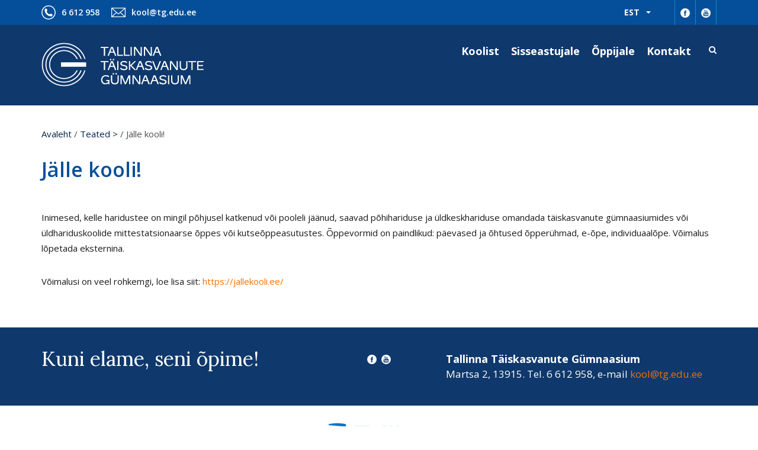

--- FILE ---
content_type: text/html; charset=UTF-8
request_url: https://tg.edu.ee/teated/jalle-kooli/
body_size: 10993
content:
<!DOCTYPE html><html lang="et" id="html" class="no-js"><head> <meta charset="UTF-8"> <meta http-equiv="X-UA-Compatible" content="IE=edge"> <meta name="viewport" content="width=device-width, initial-scale=1"> <link rel="profile" href="http://gmpg.org/xfn/11"> <link href='https://fonts.googleapis.com/css?family=Open+Sans:400,600,700,400italic,600italic,700italic&subset=latin,cyrillic' rel='stylesheet' type='text/css'> <link href='https://fonts.googleapis.com/css?family=Lora&subset=latin,cyrillic' rel='stylesheet' type='text/css'> <script>(function(html){html.className = html.className.replace(/\bno-js\b/,'js')})(document.documentElement);</script><title>Jälle kooli! &#8211; Tallinna Täiskasvanute Gümnaasium</title><meta name='robots' content='max-image-preview:large'/> <style>img:is([sizes="auto" i], [sizes^="auto," i]) { contain-intrinsic-size: 3000px 1500px }</style> <link rel="alternate" hreflang="et" href="https://tg.edu.ee/teated/jalle-kooli/"/><link rel="alternate" hreflang="x-default" href="https://tg.edu.ee/teated/jalle-kooli/"/><link rel="alternate" type="application/rss+xml" title="Tallinna Täiskasvanute Gümnaasium &raquo; RSS" href="https://tg.edu.ee/feed/"/><link rel="alternate" type="application/rss+xml" title="Tallinna Täiskasvanute Gümnaasium &raquo; Kommentaaride RSS" href="https://tg.edu.ee/comments/feed/"/><script type="text/javascript">
/* <![CDATA[ */
window._wpemojiSettings = {"baseUrl":"https:\/\/s.w.org\/images\/core\/emoji\/16.0.1\/72x72\/","ext":".png","svgUrl":"https:\/\/s.w.org\/images\/core\/emoji\/16.0.1\/svg\/","svgExt":".svg","source":{"concatemoji":"https:\/\/tg.edu.ee\/wp-includes\/js\/wp-emoji-release.min.js?ver=6.8.3"}};
/*! This file is auto-generated */
!function(s,n){var o,i,e;function c(e){try{var t={supportTests:e,timestamp:(new Date).valueOf()};sessionStorage.setItem(o,JSON.stringify(t))}catch(e){}}function p(e,t,n){e.clearRect(0,0,e.canvas.width,e.canvas.height),e.fillText(t,0,0);var t=new Uint32Array(e.getImageData(0,0,e.canvas.width,e.canvas.height).data),a=(e.clearRect(0,0,e.canvas.width,e.canvas.height),e.fillText(n,0,0),new Uint32Array(e.getImageData(0,0,e.canvas.width,e.canvas.height).data));return t.every(function(e,t){return e===a[t]})}function u(e,t){e.clearRect(0,0,e.canvas.width,e.canvas.height),e.fillText(t,0,0);for(var n=e.getImageData(16,16,1,1),a=0;a<n.data.length;a++)if(0!==n.data[a])return!1;return!0}function f(e,t,n,a){switch(t){case"flag":return n(e,"\ud83c\udff3\ufe0f\u200d\u26a7\ufe0f","\ud83c\udff3\ufe0f\u200b\u26a7\ufe0f")?!1:!n(e,"\ud83c\udde8\ud83c\uddf6","\ud83c\udde8\u200b\ud83c\uddf6")&&!n(e,"\ud83c\udff4\udb40\udc67\udb40\udc62\udb40\udc65\udb40\udc6e\udb40\udc67\udb40\udc7f","\ud83c\udff4\u200b\udb40\udc67\u200b\udb40\udc62\u200b\udb40\udc65\u200b\udb40\udc6e\u200b\udb40\udc67\u200b\udb40\udc7f");case"emoji":return!a(e,"\ud83e\udedf")}return!1}function g(e,t,n,a){var r="undefined"!=typeof WorkerGlobalScope&&self instanceof WorkerGlobalScope?new OffscreenCanvas(300,150):s.createElement("canvas"),o=r.getContext("2d",{willReadFrequently:!0}),i=(o.textBaseline="top",o.font="600 32px Arial",{});return e.forEach(function(e){i[e]=t(o,e,n,a)}),i}function t(e){var t=s.createElement("script");t.src=e,t.defer=!0,s.head.appendChild(t)}"undefined"!=typeof Promise&&(o="wpEmojiSettingsSupports",i=["flag","emoji"],n.supports={everything:!0,everythingExceptFlag:!0},e=new Promise(function(e){s.addEventListener("DOMContentLoaded",e,{once:!0})}),new Promise(function(t){var n=function(){try{var e=JSON.parse(sessionStorage.getItem(o));if("object"==typeof e&&"number"==typeof e.timestamp&&(new Date).valueOf()<e.timestamp+604800&&"object"==typeof e.supportTests)return e.supportTests}catch(e){}return null}();if(!n){if("undefined"!=typeof Worker&&"undefined"!=typeof OffscreenCanvas&&"undefined"!=typeof URL&&URL.createObjectURL&&"undefined"!=typeof Blob)try{var e="postMessage("+g.toString()+"("+[JSON.stringify(i),f.toString(),p.toString(),u.toString()].join(",")+"));",a=new Blob([e],{type:"text/javascript"}),r=new Worker(URL.createObjectURL(a),{name:"wpTestEmojiSupports"});return void(r.onmessage=function(e){c(n=e.data),r.terminate(),t(n)})}catch(e){}c(n=g(i,f,p,u))}t(n)}).then(function(e){for(var t in e)n.supports[t]=e[t],n.supports.everything=n.supports.everything&&n.supports[t],"flag"!==t&&(n.supports.everythingExceptFlag=n.supports.everythingExceptFlag&&n.supports[t]);n.supports.everythingExceptFlag=n.supports.everythingExceptFlag&&!n.supports.flag,n.DOMReady=!1,n.readyCallback=function(){n.DOMReady=!0}}).then(function(){return e}).then(function(){var e;n.supports.everything||(n.readyCallback(),(e=n.source||{}).concatemoji?t(e.concatemoji):e.wpemoji&&e.twemoji&&(t(e.twemoji),t(e.wpemoji)))}))}((window,document),window._wpemojiSettings);
/* ]]> */
</script><style id='wp-emoji-styles-inline-css' type='text/css'> img.wp-smiley, img.emoji { display: inline !important; border: none !important; box-shadow: none !important; height: 1em !important; width: 1em !important; margin: 0 0.07em !important; vertical-align: -0.1em !important; background: none !important; padding: 0 !important; }</style><link rel='stylesheet' id='wp-block-library-css' href='https://tg.edu.ee/wp-includes/css/dist/block-library/style.min.css?ver=6.8.3' type='text/css' media='all'/><style id='classic-theme-styles-inline-css' type='text/css'>/*! This file is auto-generated */.wp-block-button__link{color:#fff;background-color:#32373c;border-radius:9999px;box-shadow:none;text-decoration:none;padding:calc(.667em + 2px) calc(1.333em + 2px);font-size:1.125em}.wp-block-file__button{background:#32373c;color:#fff;text-decoration:none}</style><style id='global-styles-inline-css' type='text/css'>:root{--wp--preset--aspect-ratio--square: 1;--wp--preset--aspect-ratio--4-3: 4/3;--wp--preset--aspect-ratio--3-4: 3/4;--wp--preset--aspect-ratio--3-2: 3/2;--wp--preset--aspect-ratio--2-3: 2/3;--wp--preset--aspect-ratio--16-9: 16/9;--wp--preset--aspect-ratio--9-16: 9/16;--wp--preset--color--black: #000000;--wp--preset--color--cyan-bluish-gray: #abb8c3;--wp--preset--color--white: #ffffff;--wp--preset--color--pale-pink: #f78da7;--wp--preset--color--vivid-red: #cf2e2e;--wp--preset--color--luminous-vivid-orange: #ff6900;--wp--preset--color--luminous-vivid-amber: #fcb900;--wp--preset--color--light-green-cyan: #7bdcb5;--wp--preset--color--vivid-green-cyan: #00d084;--wp--preset--color--pale-cyan-blue: #8ed1fc;--wp--preset--color--vivid-cyan-blue: #0693e3;--wp--preset--color--vivid-purple: #9b51e0;--wp--preset--gradient--vivid-cyan-blue-to-vivid-purple: linear-gradient(135deg,rgba(6,147,227,1) 0%,rgb(155,81,224) 100%);--wp--preset--gradient--light-green-cyan-to-vivid-green-cyan: linear-gradient(135deg,rgb(122,220,180) 0%,rgb(0,208,130) 100%);--wp--preset--gradient--luminous-vivid-amber-to-luminous-vivid-orange: linear-gradient(135deg,rgba(252,185,0,1) 0%,rgba(255,105,0,1) 100%);--wp--preset--gradient--luminous-vivid-orange-to-vivid-red: linear-gradient(135deg,rgba(255,105,0,1) 0%,rgb(207,46,46) 100%);--wp--preset--gradient--very-light-gray-to-cyan-bluish-gray: linear-gradient(135deg,rgb(238,238,238) 0%,rgb(169,184,195) 100%);--wp--preset--gradient--cool-to-warm-spectrum: linear-gradient(135deg,rgb(74,234,220) 0%,rgb(151,120,209) 20%,rgb(207,42,186) 40%,rgb(238,44,130) 60%,rgb(251,105,98) 80%,rgb(254,248,76) 100%);--wp--preset--gradient--blush-light-purple: linear-gradient(135deg,rgb(255,206,236) 0%,rgb(152,150,240) 100%);--wp--preset--gradient--blush-bordeaux: linear-gradient(135deg,rgb(254,205,165) 0%,rgb(254,45,45) 50%,rgb(107,0,62) 100%);--wp--preset--gradient--luminous-dusk: linear-gradient(135deg,rgb(255,203,112) 0%,rgb(199,81,192) 50%,rgb(65,88,208) 100%);--wp--preset--gradient--pale-ocean: linear-gradient(135deg,rgb(255,245,203) 0%,rgb(182,227,212) 50%,rgb(51,167,181) 100%);--wp--preset--gradient--electric-grass: linear-gradient(135deg,rgb(202,248,128) 0%,rgb(113,206,126) 100%);--wp--preset--gradient--midnight: linear-gradient(135deg,rgb(2,3,129) 0%,rgb(40,116,252) 100%);--wp--preset--font-size--small: 13px;--wp--preset--font-size--medium: 20px;--wp--preset--font-size--large: 36px;--wp--preset--font-size--x-large: 42px;--wp--preset--spacing--20: 0.44rem;--wp--preset--spacing--30: 0.67rem;--wp--preset--spacing--40: 1rem;--wp--preset--spacing--50: 1.5rem;--wp--preset--spacing--60: 2.25rem;--wp--preset--spacing--70: 3.38rem;--wp--preset--spacing--80: 5.06rem;--wp--preset--shadow--natural: 6px 6px 9px rgba(0, 0, 0, 0.2);--wp--preset--shadow--deep: 12px 12px 50px rgba(0, 0, 0, 0.4);--wp--preset--shadow--sharp: 6px 6px 0px rgba(0, 0, 0, 0.2);--wp--preset--shadow--outlined: 6px 6px 0px -3px rgba(255, 255, 255, 1), 6px 6px rgba(0, 0, 0, 1);--wp--preset--shadow--crisp: 6px 6px 0px rgba(0, 0, 0, 1);}:where(.is-layout-flex){gap: 0.5em;}:where(.is-layout-grid){gap: 0.5em;}body .is-layout-flex{display: flex;}.is-layout-flex{flex-wrap: wrap;align-items: center;}.is-layout-flex > :is(*, div){margin: 0;}body .is-layout-grid{display: grid;}.is-layout-grid > :is(*, div){margin: 0;}:where(.wp-block-columns.is-layout-flex){gap: 2em;}:where(.wp-block-columns.is-layout-grid){gap: 2em;}:where(.wp-block-post-template.is-layout-flex){gap: 1.25em;}:where(.wp-block-post-template.is-layout-grid){gap: 1.25em;}.has-black-color{color: var(--wp--preset--color--black) !important;}.has-cyan-bluish-gray-color{color: var(--wp--preset--color--cyan-bluish-gray) !important;}.has-white-color{color: var(--wp--preset--color--white) !important;}.has-pale-pink-color{color: var(--wp--preset--color--pale-pink) !important;}.has-vivid-red-color{color: var(--wp--preset--color--vivid-red) !important;}.has-luminous-vivid-orange-color{color: var(--wp--preset--color--luminous-vivid-orange) !important;}.has-luminous-vivid-amber-color{color: var(--wp--preset--color--luminous-vivid-amber) !important;}.has-light-green-cyan-color{color: var(--wp--preset--color--light-green-cyan) !important;}.has-vivid-green-cyan-color{color: var(--wp--preset--color--vivid-green-cyan) !important;}.has-pale-cyan-blue-color{color: var(--wp--preset--color--pale-cyan-blue) !important;}.has-vivid-cyan-blue-color{color: var(--wp--preset--color--vivid-cyan-blue) !important;}.has-vivid-purple-color{color: var(--wp--preset--color--vivid-purple) !important;}.has-black-background-color{background-color: var(--wp--preset--color--black) !important;}.has-cyan-bluish-gray-background-color{background-color: var(--wp--preset--color--cyan-bluish-gray) !important;}.has-white-background-color{background-color: var(--wp--preset--color--white) !important;}.has-pale-pink-background-color{background-color: var(--wp--preset--color--pale-pink) !important;}.has-vivid-red-background-color{background-color: var(--wp--preset--color--vivid-red) !important;}.has-luminous-vivid-orange-background-color{background-color: var(--wp--preset--color--luminous-vivid-orange) !important;}.has-luminous-vivid-amber-background-color{background-color: var(--wp--preset--color--luminous-vivid-amber) !important;}.has-light-green-cyan-background-color{background-color: var(--wp--preset--color--light-green-cyan) !important;}.has-vivid-green-cyan-background-color{background-color: var(--wp--preset--color--vivid-green-cyan) !important;}.has-pale-cyan-blue-background-color{background-color: var(--wp--preset--color--pale-cyan-blue) !important;}.has-vivid-cyan-blue-background-color{background-color: var(--wp--preset--color--vivid-cyan-blue) !important;}.has-vivid-purple-background-color{background-color: var(--wp--preset--color--vivid-purple) !important;}.has-black-border-color{border-color: var(--wp--preset--color--black) !important;}.has-cyan-bluish-gray-border-color{border-color: var(--wp--preset--color--cyan-bluish-gray) !important;}.has-white-border-color{border-color: var(--wp--preset--color--white) !important;}.has-pale-pink-border-color{border-color: var(--wp--preset--color--pale-pink) !important;}.has-vivid-red-border-color{border-color: var(--wp--preset--color--vivid-red) !important;}.has-luminous-vivid-orange-border-color{border-color: var(--wp--preset--color--luminous-vivid-orange) !important;}.has-luminous-vivid-amber-border-color{border-color: var(--wp--preset--color--luminous-vivid-amber) !important;}.has-light-green-cyan-border-color{border-color: var(--wp--preset--color--light-green-cyan) !important;}.has-vivid-green-cyan-border-color{border-color: var(--wp--preset--color--vivid-green-cyan) !important;}.has-pale-cyan-blue-border-color{border-color: var(--wp--preset--color--pale-cyan-blue) !important;}.has-vivid-cyan-blue-border-color{border-color: var(--wp--preset--color--vivid-cyan-blue) !important;}.has-vivid-purple-border-color{border-color: var(--wp--preset--color--vivid-purple) !important;}.has-vivid-cyan-blue-to-vivid-purple-gradient-background{background: var(--wp--preset--gradient--vivid-cyan-blue-to-vivid-purple) !important;}.has-light-green-cyan-to-vivid-green-cyan-gradient-background{background: var(--wp--preset--gradient--light-green-cyan-to-vivid-green-cyan) !important;}.has-luminous-vivid-amber-to-luminous-vivid-orange-gradient-background{background: var(--wp--preset--gradient--luminous-vivid-amber-to-luminous-vivid-orange) !important;}.has-luminous-vivid-orange-to-vivid-red-gradient-background{background: var(--wp--preset--gradient--luminous-vivid-orange-to-vivid-red) !important;}.has-very-light-gray-to-cyan-bluish-gray-gradient-background{background: var(--wp--preset--gradient--very-light-gray-to-cyan-bluish-gray) !important;}.has-cool-to-warm-spectrum-gradient-background{background: var(--wp--preset--gradient--cool-to-warm-spectrum) !important;}.has-blush-light-purple-gradient-background{background: var(--wp--preset--gradient--blush-light-purple) !important;}.has-blush-bordeaux-gradient-background{background: var(--wp--preset--gradient--blush-bordeaux) !important;}.has-luminous-dusk-gradient-background{background: var(--wp--preset--gradient--luminous-dusk) !important;}.has-pale-ocean-gradient-background{background: var(--wp--preset--gradient--pale-ocean) !important;}.has-electric-grass-gradient-background{background: var(--wp--preset--gradient--electric-grass) !important;}.has-midnight-gradient-background{background: var(--wp--preset--gradient--midnight) !important;}.has-small-font-size{font-size: var(--wp--preset--font-size--small) !important;}.has-medium-font-size{font-size: var(--wp--preset--font-size--medium) !important;}.has-large-font-size{font-size: var(--wp--preset--font-size--large) !important;}.has-x-large-font-size{font-size: var(--wp--preset--font-size--x-large) !important;}:where(.wp-block-post-template.is-layout-flex){gap: 1.25em;}:where(.wp-block-post-template.is-layout-grid){gap: 1.25em;}:where(.wp-block-columns.is-layout-flex){gap: 2em;}:where(.wp-block-columns.is-layout-grid){gap: 2em;}:root :where(.wp-block-pullquote){font-size: 1.5em;line-height: 1.6;}</style><link rel='stylesheet' id='mobile_navigation_style-css' href='https://tg.edu.ee/wp-content/plugins/mobile-navigation/css/generated.css?ver=6.8.3' type='text/css' media='all'/><link rel='stylesheet' id='genericons-css' href='https://tg.edu.ee/wp-content/themes/TTG/genericons/genericons.css?ver=3.4.1' type='text/css' media='all'/><link rel='stylesheet' id='fontawesome-css-css' href='https://tg.edu.ee/wp-content/themes/TTG/css/font-awesome.min.css?ver=4.6.0' type='text/css' media='all'/><link rel='stylesheet' id='bootstrap-css-css' href='https://tg.edu.ee/wp-content/themes/TTG/css/bootstrap.min.css?ver=3.3.5' type='text/css' media='all'/><link rel='stylesheet' id='bxslider-css-css' href='https://tg.edu.ee/wp-content/themes/TTG/js/jquery.bxslider.css?ver=4.1.2' type='text/css' media='all'/><link rel='stylesheet' id='ama-css-css' href='https://tg.edu.ee/wp-content/themes/TTG/style.css?ver=6.8.3' type='text/css' media='all'/><link rel='stylesheet' id='fancybox-css' href='https://tg.edu.ee/wp-content/plugins/easy-fancybox/fancybox/1.5.4/jquery.fancybox.min.css?ver=6.8.3' type='text/css' media='screen'/><link rel='stylesheet' id='wpdevelop-bts-css' href='https://tg.edu.ee/wp-content/plugins/booking/vendors/_custom/bootstrap-css/css/bootstrap.css?ver=10.14.8' type='text/css' media='all'/><link rel='stylesheet' id='wpdevelop-bts-theme-css' href='https://tg.edu.ee/wp-content/plugins/booking/vendors/_custom/bootstrap-css/css/bootstrap-theme.css?ver=10.14.8' type='text/css' media='all'/><link rel='stylesheet' id='wpbc-tippy-popover-css' href='https://tg.edu.ee/wp-content/plugins/booking/vendors/_custom/tippy.js/themes/wpbc-tippy-popover.css?ver=10.14.8' type='text/css' media='all'/><link rel='stylesheet' id='wpbc-tippy-times-css' href='https://tg.edu.ee/wp-content/plugins/booking/vendors/_custom/tippy.js/themes/wpbc-tippy-times.css?ver=10.14.8' type='text/css' media='all'/><link rel='stylesheet' id='wpbc-material-design-icons-css' href='https://tg.edu.ee/wp-content/plugins/booking/vendors/_custom/material-design-icons/material-design-icons.css?ver=10.14.8' type='text/css' media='all'/><link rel='stylesheet' id='wpbc-ui-both-css' href='https://tg.edu.ee/wp-content/plugins/booking/css/wpbc_ui_both.css?ver=10.14.8' type='text/css' media='all'/><link rel='stylesheet' id='wpbc-time_picker-css' href='https://tg.edu.ee/wp-content/plugins/booking/css/wpbc_time-selector.css?ver=10.14.8' type='text/css' media='all'/><link rel='stylesheet' id='wpbc-time_picker-skin-css' href='https://tg.edu.ee/wp-content/plugins/booking/css/time_picker_skins/light__24_8.css?ver=10.14.8' type='text/css' media='all'/><link rel='stylesheet' id='wpbc-client-pages-css' href='https://tg.edu.ee/wp-content/plugins/booking/css/client.css?ver=10.14.8' type='text/css' media='all'/><link rel='stylesheet' id='wpbc-all-client-css' href='https://tg.edu.ee/wp-content/plugins/booking/_dist/all/_out/wpbc_all_client.css?ver=10.14.8' type='text/css' media='all'/><link rel='stylesheet' id='wpbc-calendar-css' href='https://tg.edu.ee/wp-content/plugins/booking/css/calendar.css?ver=10.14.8' type='text/css' media='all'/><link rel='stylesheet' id='wpbc-calendar-skin-css' href='https://tg.edu.ee/wp-content/plugins/booking/css/skins/24_9__light_traditional_1.css?ver=10.14.8' type='text/css' media='all'/><link rel='stylesheet' id='wpbc-flex-timeline-css' href='https://tg.edu.ee/wp-content/plugins/booking/core/timeline/v2/_out/timeline_v2.1.css?ver=10.14.8' type='text/css' media='all'/><script type="text/javascript" src="https://tg.edu.ee/wp-includes/js/tinymce/tinymce.min.js?ver=49110-20250317" id="wp-tinymce-root-js"></script><script type="text/javascript" src="https://tg.edu.ee/wp-includes/js/tinymce/plugins/compat3x/plugin.min.js?ver=49110-20250317" id="wp-tinymce-js"></script><script data-cfasync="false" type="text/javascript" src="https://tg.edu.ee/wp-includes/js/jquery/jquery.min.js?ver=3.7.1" id="jquery-core-js"></script><script data-cfasync="false" type="text/javascript" src="https://tg.edu.ee/wp-includes/js/jquery/jquery-migrate.min.js?ver=3.4.1" id="jquery-migrate-js"></script><script type="text/javascript" src="https://tg.edu.ee/wp-content/plugins/sitepress-multilingual-cms/templates/language-switchers/legacy-dropdown-click/script.min.js?ver=1" id="wpml-legacy-dropdown-click-0-js"></script><link rel="https://api.w.org/" href="https://tg.edu.ee/wp-json/"/><link rel="alternate" title="JSON" type="application/json" href="https://tg.edu.ee/wp-json/wp/v2/posts/3610"/><link rel="EditURI" type="application/rsd+xml" title="RSD" href="https://tg.edu.ee/xmlrpc.php?rsd"/><link rel="canonical" href="https://tg.edu.ee/teated/jalle-kooli/"/><link rel='shortlink' href='https://tg.edu.ee/?p=3610'/><link rel="alternate" title="oEmbed (JSON)" type="application/json+oembed" href="https://tg.edu.ee/wp-json/oembed/1.0/embed?url=https%3A%2F%2Ftg.edu.ee%2Fteated%2Fjalle-kooli%2F"/><link rel="alternate" title="oEmbed (XML)" type="text/xml+oembed" href="https://tg.edu.ee/wp-json/oembed/1.0/embed?url=https%3A%2F%2Ftg.edu.ee%2Fteated%2Fjalle-kooli%2F&#038;format=xml"/><meta name="generator" content="WPML ver:4.8.4 stt:15;"/> <script>
			jQuery(document).ready(function($) {
				mobile_navigation({
					breakpoint: 860,
					hide_on_scroll: true,
				});
			});
		</script> <style type="text/css" id="wp-custom-css"> .block-title:hover {color: #009BDA;} </style> <!--[if lt IE 9]> <script src="https://oss.maxcdn.com/html5shiv/3.7.2/html5shiv.min.js"></script> <script src="https://oss.maxcdn.com/respond/1.4.2/respond.min.js"></script> <![endif]--></head><script async src="https://www.googletagmanager.com/gtag/js?id=UA-79387820-1"></script><script>
  window.dataLayer = window.dataLayer || [];
  function gtag(){dataLayer.push(arguments);}
  gtag('js', new Date());

  gtag('config', 'UA-79387820-1');
</script><body class="wp-singular post-template-default single single-post postid-3610 single-format-standard wp-theme-TTG"><div id="wrapper"><header id="header" role="header"> <div id="header-top"> <div class="container"> <ul class="contact-us pull-left"> <li class="contact-us-phone"><span class="field-content">6 612 958</span></li> <li class="contact-us-email"><a href="mailto:kool@tg.edu.ee" class="field-content">kool@tg.edu.ee</a></li> </ul> <div class="pull-right"> <div class="wpml-ls-statics-shortcode_actions wpml-ls wpml-ls-legacy-dropdown-click js-wpml-ls-legacy-dropdown-click" id="lang_sel_click"> <ul role="menu"> <li class="wpml-ls-slot-shortcode_actions wpml-ls-item wpml-ls-item-et wpml-ls-current-language wpml-ls-first-item wpml-ls-last-item wpml-ls-item-legacy-dropdown-click" role="none"> <a href="#" class="js-wpml-ls-item-toggle wpml-ls-item-toggle lang_sel_sel icl-et" role="menuitem" title="Switch to Est"> <span class="wpml-ls-native icl_lang_sel_native" role="menuitem">Est</span></a> <ul class="js-wpml-ls-sub-menu wpml-ls-sub-menu" role="menu"> </ul> </li> </ul></div> <ul class="socialmedia"> <li><a href="https://www.facebook.com/tallinnatg/" target="_blank"><img src="https://tg.edu.ee/wp-content/themes/TTG/images/icons/fb-icon.png" alt=""/></a></li> <li><a href="https://www.youtube.com/channel/UCUVDUpjH9Wss1eoZJMGmZpw" target="_blank"><img src="https://tg.edu.ee/wp-content/themes/TTG/images/icons/yt-icon.png" alt=""/></a></li> </ul> </div> </div> </div> <div id="header-mid" class="container clearfix"> <a id="sitelogo" href="https://tg.edu.ee"><img src="https://tg.edu.ee/wp-content/themes/TTG/images/sitelogo.png" alt=""/></a> <div class="header-mid-right clearfix"> <nav id="sitenav" class="menu-peamenuu-container"><ul id="menu-peamenuu" class="primary-menu clearfix"><li id="menu-item-26" class="menu-item menu-item-type-post_type menu-item-object-page menu-item-has-children menu-item-26"><a href="https://tg.edu.ee/koolist/"><i class="fa fa-angle-right"></i>Koolist</a><ul class="sub-menu"> <li id="menu-item-274" class="menu-item menu-item-type-post_type menu-item-object-page menu-item-274"><a href="https://tg.edu.ee/koolist/kooli-ajaloost/"><i class="fa fa-angle-right"></i>Kooli ajaloost</a></li> <li id="menu-item-204" class="menu-item menu-item-type-post_type menu-item-object-page menu-item-204"><a href="https://tg.edu.ee/koolist/struktuur/"><i class="fa fa-angle-right"></i>Struktuur</a></li> <li id="menu-item-209" class="menu-item menu-item-type-post_type menu-item-object-page menu-item-209"><a href="https://tg.edu.ee/koolist/hoolekogu/"><i class="fa fa-angle-right"></i>Hoolekogu</a></li> <li id="menu-item-210" class="menu-item menu-item-type-post_type menu-item-object-page menu-item-210"><a href="https://tg.edu.ee/koolist/opilasesindus/"><i class="fa fa-angle-right"></i>Õpilasesindus</a></li> <li id="menu-item-213" class="menu-item menu-item-type-post_type menu-item-object-page menu-item-213"><a href="https://tg.edu.ee/koolist/tervisenoukogu/"><i class="fa fa-angle-right"></i>Tervisenõukogu ja töökeskkonna nõukogu</a></li> <li id="menu-item-4011" class="menu-item menu-item-type-post_type menu-item-object-page menu-item-4011"><a href="https://tg.edu.ee/korruptsiooni-ennetamine/"><i class="fa fa-angle-right"></i>Korruptsiooni ennetamine</a></li> <li id="menu-item-207" class="menu-item menu-item-type-post_type menu-item-object-page menu-item-207"><a href="https://tg.edu.ee/koolist/vabad-tookohad/"><i class="fa fa-angle-right"></i>Vabad töökohad</a></li> <li id="menu-item-1369" class="menu-item menu-item-type-post_type menu-item-object-page menu-item-1369"><a href="https://tg.edu.ee/koolist/jarelvalve/"><i class="fa fa-angle-right"></i>Järelvalve</a></li> <li id="menu-item-205" class="menu-item menu-item-type-post_type menu-item-object-page menu-item-205"><a href="https://tg.edu.ee/koolist/teenused/"><i class="fa fa-angle-right"></i>Teenused</a></li> <li id="menu-item-206" class="menu-item menu-item-type-post_type menu-item-object-page menu-item-206"><a href="https://tg.edu.ee/koolist/sundmused/"><i class="fa fa-angle-right"></i>Sündmused</a></li> <li id="menu-item-1983" class="menu-item menu-item-type-post_type menu-item-object-page menu-item-1983"><a href="https://tg.edu.ee/projektid/"><i class="fa fa-angle-right"></i>Projektid</a></li> <li id="menu-item-211" class="menu-item menu-item-type-post_type menu-item-object-page menu-item-211"><a href="https://tg.edu.ee/koolist/dokumendid/"><i class="fa fa-angle-right"></i>Dokumendid</a></li></ul></li><li id="menu-item-28" class="menu-item menu-item-type-post_type menu-item-object-page menu-item-has-children menu-item-28"><a href="https://tg.edu.ee/sisseastumine/"><i class="fa fa-angle-right"></i>Sisseastujale</a><ul class="sub-menu"> <li id="menu-item-252" class="menu-item menu-item-type-post_type menu-item-object-page menu-item-252"><a href="https://tg.edu.ee/sisseastumine/uldinfo/"><i class="fa fa-angle-right"></i>Üldinfo</a></li> <li id="menu-item-253" class="menu-item menu-item-type-post_type menu-item-object-page menu-item-253"><a href="https://tg.edu.ee/sisseastumine/tingimused/"><i class="fa fa-angle-right"></i>Vastuvõtu kord</a></li></ul></li><li id="menu-item-29" class="menu-item menu-item-type-post_type menu-item-object-page menu-item-has-children menu-item-29"><a href="https://tg.edu.ee/oppijale/"><i class="fa fa-angle-right"></i>Õppijale</a><ul class="sub-menu"> <li id="menu-item-254" class="menu-item menu-item-type-post_type menu-item-object-page menu-item-254"><a href="https://tg.edu.ee/oppijale/oppeaasta-korraldus/"><i class="fa fa-angle-right"></i>Õppeaasta korraldus</a></li> <li id="menu-item-255" class="menu-item menu-item-type-post_type menu-item-object-page menu-item-255"><a href="https://tg.edu.ee/oppijale/klassijuhatajad/"><i class="fa fa-angle-right"></i>Klassijuhatajad</a></li> <li id="menu-item-257" class="menu-item menu-item-type-post_type menu-item-object-page menu-item-257"><a href="https://tg.edu.ee/oppijale/jarelvastamiste-klass/"><i class="fa fa-angle-right"></i>Järelvastamiste klass</a></li> <li id="menu-item-1551" class="menu-item menu-item-type-post_type menu-item-object-page menu-item-1551"><a href="https://tg.edu.ee/oppijale/riigieksamite-kursused/"><i class="fa fa-angle-right"></i>Riigieksamite kursused</a></li> <li id="menu-item-258" class="menu-item menu-item-type-post_type menu-item-object-page menu-item-258"><a href="https://tg.edu.ee/oppijale/eksamid-ja-loputoo/"><i class="fa fa-angle-right"></i>Eksamid ja lõputöö</a></li> <li id="menu-item-259" class="menu-item menu-item-type-post_type menu-item-object-page menu-item-259"><a href="https://tg.edu.ee/oppijale/oppepuhkus/"><i class="fa fa-angle-right"></i>Õppepuhkus</a></li> <li id="menu-item-260" class="menu-item menu-item-type-post_type menu-item-object-page menu-item-260"><a href="https://tg.edu.ee/oppijale/tugiteenused/"><i class="fa fa-angle-right"></i>Tugiteenused</a></li> <li id="menu-item-261" class="menu-item menu-item-type-post_type menu-item-object-page menu-item-261"><a href="https://tg.edu.ee/oppijale/raamatukogu/"><i class="fa fa-angle-right"></i>Raamatukogu</a></li> <li id="menu-item-3794" class="menu-item menu-item-type-post_type menu-item-object-page menu-item-3794"><a href="https://tg.edu.ee/opilaspilet/"><i class="fa fa-angle-right"></i>Õpilaspilet</a></li> <li id="menu-item-3883" class="menu-item menu-item-type-post_type menu-item-object-page menu-item-3883"><a href="https://tg.edu.ee/oppijale/m365/"><i class="fa fa-angle-right"></i>M365</a></li> <li id="menu-item-262" class="menu-item menu-item-type-post_type menu-item-object-page menu-item-262"><a href="https://tg.edu.ee/oppijale/dokumendid/"><i class="fa fa-angle-right"></i>Dokumendid</a></li></ul></li><li id="menu-item-270" class="menu-item menu-item-type-post_type menu-item-object-page menu-item-has-children menu-item-270"><a href="https://tg.edu.ee/kontakt/kontaktid/"><i class="fa fa-angle-right"></i>Kontakt</a><ul class="sub-menu"> <li id="menu-item-212" class="menu-item menu-item-type-post_type menu-item-object-page menu-item-212"><a href="https://tg.edu.ee/koolist/asukoht/"><i class="fa fa-angle-right"></i>Asukoht</a></li> <li id="menu-item-325" class="menu-item menu-item-type-post_type menu-item-object-page menu-item-325"><a href="https://tg.edu.ee/kontakt/kontaktid/"><i class="fa fa-angle-right"></i>Kontaktid</a></li></ul></li></ul></nav> <div id="searchbox"> <i class="fa fa-search" aria-hidden="true"></i> <form method="get" id="searchform" action="https://tg.edu.ee/"> <input type="search" name="s" id="s" placeholder="Otsi..."> <button type="submit"><i class="fa fa-search"></i></button> <input type='hidden' name='lang' value='et'/></form></div> </div> </div> <div id="header-bot"> <div class="container"> <form method="get" id="mobile-search" action="https://tg.edu.ee/"> <input type="search" name="s" id="s" placeholder="Otsi..."> <button type="submit"><i class="fa fa-search"></i></button> </form> </div> </div></header><section id="content" class="container"><div id="breadcrumbs"><a property="item" typeof="WebPage" title="Go to Tallinna Täiskasvanute Gümnaasium." href="https://tg.edu.ee" class="home"><span property="name">Avaleht</span></a> / <a property="item" typeof="WebPage" title="Go to the Teated &gt; category archives." href="https://tg.edu.ee/category/teated/" class="taxonomy category"><span property="name">Teated &gt;</span></a><meta property="position" content="2"> / <span property="name">Jälle kooli!</span><meta property="position" content="3"></div><div class="row"> <div id="entry-content" class="col-sm-12"> <article id="post-3610" class="post-3610 post type-post status-publish format-standard hentry category-teated"> <h1 class="entry-title">Jälle kooli!</h1> <div class="entry-content"> <p>Inimesed, kelle haridustee on mingil põhjusel katkenud või pooleli jäänud, saavad põhihariduse ja üldkeskhariduse omandada täiskasvanute gümnaasiumides või üldhariduskoolide mittestatsionaarse õppes või kutseõppeasutustes. Õppevormid on paindlikud: päevased ja õhtused õpperühmad, e-õpe, individuaalõpe. Võimalus lõpetada eksternina.</p><p>Võimalusi on veel rohkemgi, loe lisa siit: <a href="https://jallekooli.ee/" target="_blank" rel="noopener">https://jallekooli.ee/</a></p> </div></article> </div></div></section><footer id="footer"> <div class="container"> <div class="row"> <div class="col-md-5"> <div class="footer-slogan">Kuni elame, seni õpime!</div> </div> <div class="col-md-2"> <ul class="socialmedia"> <li><a href="https://www.facebook.com/tallinnatg/" target="_blank"><img src="https://tg.edu.ee/wp-content/themes/TTG/images/icons/fb-icon.png" alt=""/></a></li> <li><a href="https://www.youtube.com/channel/UCUVDUpjH9Wss1eoZJMGmZpw" target="_blank"><img src="https://tg.edu.ee/wp-content/themes/TTG/images/icons/yt-icon.png" alt=""/></a></li> </ul> </div> <div class="col-md-5"> <div class="footer-name">Tallinna Täiskasvanute Gümnaasium</div> <div class="footer-address">Martsa 2, 13915. Tel. 6 612 958, e-mail <a href="mailto:kool@tg.edu.ee">kool@tg.edu.ee</a></div> </div> </div> </div></footer><div class="after-footer text-center"><img width="200" height="61" src="https://tg.edu.ee/wp-content/uploads/2019/03/tallinn_logo-200x61.png" class="attachment-img-200-soft size-img-200-soft" alt="" decoding="async" loading="lazy" srcset="https://tg.edu.ee/wp-content/uploads/2019/03/tallinn_logo-200x61.png 200w, https://tg.edu.ee/wp-content/uploads/2019/03/tallinn_logo-150x45.png 150w, https://tg.edu.ee/wp-content/uploads/2019/03/tallinn_logo-300x91.png 300w, https://tg.edu.ee/wp-content/uploads/2019/03/tallinn_logo-1024x310.png 1024w, https://tg.edu.ee/wp-content/uploads/2019/03/tallinn_logo-1200x364.png 1200w, https://tg.edu.ee/wp-content/uploads/2019/03/tallinn_logo.png 1600w" sizes="auto, (max-width: 200px) 100vw, 200px"/></div></div><script type="speculationrules">
{"prefetch":[{"source":"document","where":{"and":[{"href_matches":"\/*"},{"not":{"href_matches":["\/wp-*.php","\/wp-admin\/*","\/wp-content\/uploads\/*","\/wp-content\/*","\/wp-content\/plugins\/*","\/wp-content\/themes\/TTG\/*","\/*\\?(.+)"]}},{"not":{"selector_matches":"a[rel~=\"nofollow\"]"}},{"not":{"selector_matches":".no-prefetch, .no-prefetch a"}}]},"eagerness":"conservative"}]}
</script> <div class="mn-navigation-wrap"> <div class="mn-logo-image"><a href="https://tg.edu.ee"><img width="222" height="63" src="https://tg.edu.ee/wp-content/uploads/2017/05/sitelogo_.png" class="attachment-full size-full" alt="" decoding="async" loading="lazy" srcset="https://tg.edu.ee/wp-content/uploads/2017/05/sitelogo_.png 222w, https://tg.edu.ee/wp-content/uploads/2017/05/sitelogo_-200x57.png 200w, https://tg.edu.ee/wp-content/uploads/2017/05/sitelogo_-150x43.png 150w" sizes="auto, (max-width: 222px) 100vw, 222px"/></a></div> <div class="mn-icon-wrap"> <div class="icono-bars"></div> <div class="icono-cross"></div> </div> <div class="mn-menu-wrap"> <ul id="menu-peamenuu-2" class="mobile-navigation"><li class="menu-item menu-item-type-post_type menu-item-object-page menu-item-has-children menu-item-26"><a href="https://tg.edu.ee/koolist/">Koolist</a><ul class="sub-menu"> <li class="menu-item menu-item-type-post_type menu-item-object-page menu-item-274"><a href="https://tg.edu.ee/koolist/kooli-ajaloost/">Kooli ajaloost</a></li> <li class="menu-item menu-item-type-post_type menu-item-object-page menu-item-204"><a href="https://tg.edu.ee/koolist/struktuur/">Struktuur</a></li> <li class="menu-item menu-item-type-post_type menu-item-object-page menu-item-209"><a href="https://tg.edu.ee/koolist/hoolekogu/">Hoolekogu</a></li> <li class="menu-item menu-item-type-post_type menu-item-object-page menu-item-210"><a href="https://tg.edu.ee/koolist/opilasesindus/">Õpilasesindus</a></li> <li class="menu-item menu-item-type-post_type menu-item-object-page menu-item-213"><a href="https://tg.edu.ee/koolist/tervisenoukogu/">Tervisenõukogu ja töökeskkonna nõukogu</a></li> <li class="menu-item menu-item-type-post_type menu-item-object-page menu-item-4011"><a href="https://tg.edu.ee/korruptsiooni-ennetamine/">Korruptsiooni ennetamine</a></li> <li class="menu-item menu-item-type-post_type menu-item-object-page menu-item-207"><a href="https://tg.edu.ee/koolist/vabad-tookohad/">Vabad töökohad</a></li> <li class="menu-item menu-item-type-post_type menu-item-object-page menu-item-1369"><a href="https://tg.edu.ee/koolist/jarelvalve/">Järelvalve</a></li> <li class="menu-item menu-item-type-post_type menu-item-object-page menu-item-205"><a href="https://tg.edu.ee/koolist/teenused/">Teenused</a></li> <li class="menu-item menu-item-type-post_type menu-item-object-page menu-item-206"><a href="https://tg.edu.ee/koolist/sundmused/">Sündmused</a></li> <li class="menu-item menu-item-type-post_type menu-item-object-page menu-item-1983"><a href="https://tg.edu.ee/projektid/">Projektid</a></li> <li class="menu-item menu-item-type-post_type menu-item-object-page menu-item-211"><a href="https://tg.edu.ee/koolist/dokumendid/">Dokumendid</a></li></ul></li><li class="menu-item menu-item-type-post_type menu-item-object-page menu-item-has-children menu-item-28"><a href="https://tg.edu.ee/sisseastumine/">Sisseastujale</a><ul class="sub-menu"> <li class="menu-item menu-item-type-post_type menu-item-object-page menu-item-252"><a href="https://tg.edu.ee/sisseastumine/uldinfo/">Üldinfo</a></li> <li class="menu-item menu-item-type-post_type menu-item-object-page menu-item-253"><a href="https://tg.edu.ee/sisseastumine/tingimused/">Vastuvõtu kord</a></li></ul></li><li class="menu-item menu-item-type-post_type menu-item-object-page menu-item-has-children menu-item-29"><a href="https://tg.edu.ee/oppijale/">Õppijale</a><ul class="sub-menu"> <li class="menu-item menu-item-type-post_type menu-item-object-page menu-item-254"><a href="https://tg.edu.ee/oppijale/oppeaasta-korraldus/">Õppeaasta korraldus</a></li> <li class="menu-item menu-item-type-post_type menu-item-object-page menu-item-255"><a href="https://tg.edu.ee/oppijale/klassijuhatajad/">Klassijuhatajad</a></li> <li class="menu-item menu-item-type-post_type menu-item-object-page menu-item-257"><a href="https://tg.edu.ee/oppijale/jarelvastamiste-klass/">Järelvastamiste klass</a></li> <li class="menu-item menu-item-type-post_type menu-item-object-page menu-item-1551"><a href="https://tg.edu.ee/oppijale/riigieksamite-kursused/">Riigieksamite kursused</a></li> <li class="menu-item menu-item-type-post_type menu-item-object-page menu-item-258"><a href="https://tg.edu.ee/oppijale/eksamid-ja-loputoo/">Eksamid ja lõputöö</a></li> <li class="menu-item menu-item-type-post_type menu-item-object-page menu-item-259"><a href="https://tg.edu.ee/oppijale/oppepuhkus/">Õppepuhkus</a></li> <li class="menu-item menu-item-type-post_type menu-item-object-page menu-item-260"><a href="https://tg.edu.ee/oppijale/tugiteenused/">Tugiteenused</a></li> <li class="menu-item menu-item-type-post_type menu-item-object-page menu-item-261"><a href="https://tg.edu.ee/oppijale/raamatukogu/">Raamatukogu</a></li> <li class="menu-item menu-item-type-post_type menu-item-object-page menu-item-3794"><a href="https://tg.edu.ee/opilaspilet/">Õpilaspilet</a></li> <li class="menu-item menu-item-type-post_type menu-item-object-page menu-item-3883"><a href="https://tg.edu.ee/oppijale/m365/">M365</a></li> <li class="menu-item menu-item-type-post_type menu-item-object-page menu-item-262"><a href="https://tg.edu.ee/oppijale/dokumendid/">Dokumendid</a></li></ul></li><li class="menu-item menu-item-type-post_type menu-item-object-page menu-item-has-children menu-item-270"><a href="https://tg.edu.ee/kontakt/kontaktid/">Kontakt</a><ul class="sub-menu"> <li class="menu-item menu-item-type-post_type menu-item-object-page menu-item-212"><a href="https://tg.edu.ee/koolist/asukoht/">Asukoht</a></li> <li class="menu-item menu-item-type-post_type menu-item-object-page menu-item-325"><a href="https://tg.edu.ee/kontakt/kontaktid/">Kontaktid</a></li></ul></li></ul> </div> </div> <script type="text/javascript" src="https://tg.edu.ee/wp-content/plugins/mobile-navigation/js/custom.js?ver=1.0.0" id="script-name-js"></script><script type="text/javascript" src="https://tg.edu.ee/wp-content/themes/TTG/js/jquery.matchHeight-min.js?ver=0.7.0" id="matchHeight-js-js"></script><script type="text/javascript" src="https://tg.edu.ee/wp-content/themes/TTG/js/bootstrap.min.js?ver=3.3.5" id="bootstrap-js-js"></script><script type="text/javascript" src="https://tg.edu.ee/wp-content/themes/TTG/js/jquery.bxslider.min.js?ver=4.1.2" id="bxslider-js-js"></script><script type="text/javascript" src="https://tg.edu.ee/wp-content/themes/TTG/js/functions.js?ver=20151204" id="ama-js-js"></script><script type="text/javascript" src="https://tg.edu.ee/wp-content/plugins/easy-fancybox/vendor/purify.min.js?ver=6.8.3" id="fancybox-purify-js"></script><script type="text/javascript" id="jquery-fancybox-js-extra">
/* <![CDATA[ */
var efb_i18n = {"close":"Close","next":"Next","prev":"Previous","startSlideshow":"Start slideshow","toggleSize":"Toggle size"};
/* ]]> */
</script><script type="text/javascript" src="https://tg.edu.ee/wp-content/plugins/easy-fancybox/fancybox/1.5.4/jquery.fancybox.min.js?ver=6.8.3" id="jquery-fancybox-js"></script><script type="text/javascript" id="jquery-fancybox-js-after">
/* <![CDATA[ */
var fb_timeout, fb_opts={'autoScale':true,'showCloseButton':true,'margin':20,'pixelRatio':'false','centerOnScroll':true,'enableEscapeButton':true,'overlayShow':true,'hideOnOverlayClick':true,'minViewportWidth':320,'minVpHeight':320,'disableCoreLightbox':'true','enableBlockControls':'true','fancybox_openBlockControls':'true' };
if(typeof easy_fancybox_handler==='undefined'){
var easy_fancybox_handler=function(){
jQuery([".nolightbox","a.wp-block-file__button","a.pin-it-button","a[href*='pinterest.com\/pin\/create']","a[href*='facebook.com\/share']","a[href*='twitter.com\/share']"].join(',')).addClass('nofancybox');
jQuery('a.fancybox-close').on('click',function(e){e.preventDefault();jQuery.fancybox.close()});
/* IMG */
						var unlinkedImageBlocks=jQuery(".wp-block-image > img:not(.nofancybox,figure.nofancybox>img)");
						unlinkedImageBlocks.wrap(function() {
							var href = jQuery( this ).attr( "src" );
							return "<a href='" + href + "'></a>";
						});
var fb_IMG_select=jQuery('a[href*=".jpg" i]:not(.nofancybox,li.nofancybox>a,figure.nofancybox>a),area[href*=".jpg" i]:not(.nofancybox),a[href*=".jpeg" i]:not(.nofancybox,li.nofancybox>a,figure.nofancybox>a),area[href*=".jpeg" i]:not(.nofancybox),a[href*=".png" i]:not(.nofancybox,li.nofancybox>a,figure.nofancybox>a),area[href*=".png" i]:not(.nofancybox)');
fb_IMG_select.addClass('fancybox image');
var fb_IMG_sections=jQuery('.gallery,.wp-block-gallery,.tiled-gallery,.wp-block-jetpack-tiled-gallery,.ngg-galleryoverview,.ngg-imagebrowser,.nextgen_pro_blog_gallery,.nextgen_pro_film,.nextgen_pro_horizontal_filmstrip,.ngg-pro-masonry-wrapper,.ngg-pro-mosaic-container,.nextgen_pro_sidescroll,.nextgen_pro_slideshow,.nextgen_pro_thumbnail_grid,.tiled-gallery');
fb_IMG_sections.each(function(){jQuery(this).find(fb_IMG_select).attr('rel','gallery-'+fb_IMG_sections.index(this));});
jQuery('a.fancybox,area.fancybox,.fancybox>a').each(function(){jQuery(this).fancybox(jQuery.extend(true,{},fb_opts,{'transition':'elastic','transitionIn':'elastic','easingIn':'easeOutBack','transitionOut':'elastic','easingOut':'easeInBack','opacity':false,'hideOnContentClick':false,'titleShow':false,'titlePosition':'over','titleFromAlt':true,'showNavArrows':true,'enableKeyboardNav':true,'cyclic':false,'mouseWheel':'true'}))});
};};
jQuery(easy_fancybox_handler);jQuery(document).on('post-load',easy_fancybox_handler);
/* ]]> */
</script><script type="text/javascript" src="https://tg.edu.ee/wp-content/plugins/easy-fancybox/vendor/jquery.easing.min.js?ver=1.4.1" id="jquery-easing-js"></script><script type="text/javascript" src="https://tg.edu.ee/wp-content/plugins/easy-fancybox/vendor/jquery.mousewheel.min.js?ver=3.1.13" id="jquery-mousewheel-js"></script><script type="text/javascript" src="https://tg.edu.ee/wp-includes/js/underscore.min.js?ver=1.13.7" id="underscore-js"></script><script type="text/javascript" id="wp-util-js-extra">
/* <![CDATA[ */
var _wpUtilSettings = {"ajax":{"url":"\/wp-admin\/admin-ajax.php"}};
/* ]]> */
</script><script type="text/javascript" src="https://tg.edu.ee/wp-includes/js/wp-util.min.js?ver=6.8.3" id="wp-util-js"></script><script data-cfasync="false" type="text/javascript" id="wpbc_all-js-before">
/* <![CDATA[ */
var wpbc_url_ajax = "https:\/\/tg.edu.ee\/wp-admin\/admin-ajax.php";window.wpbc_url_ajax = wpbc_url_ajax;
/* ]]> */
</script><script type="text/javascript" src="https://tg.edu.ee/wp-content/plugins/booking/_dist/all/_out/wpbc_all.js?ver=10.14.8" id="wpbc_all-js"></script><script type="text/javascript" id="wpbc_all-js-after">
/* <![CDATA[ */
(function(){
"use strict";
function wpbc_init__head(){_wpbc.set_other_param( 'locale_active', 'et' ); _wpbc.set_other_param('time_gmt_arr', [2025,11,19,5,23] ); _wpbc.set_other_param('time_local_arr', [2025,11,19,7,23] ); _wpbc.set_other_param( 'today_arr', [2025,11,19,7,23] ); _wpbc.set_other_param( 'availability__unavailable_from_today', '0' ); _wpbc.set_other_param( 'url_plugin', 'https://tg.edu.ee/wp-content/plugins/booking' ); _wpbc.set_other_param( 'this_page_booking_hash', ''  ); _wpbc.set_other_param( 'calendars__on_this_page', [] ); _wpbc.set_other_param( 'calendars__first_day', '1' ); _wpbc.set_other_param( 'calendars__max_monthes_in_calendar', '3m' ); _wpbc.set_other_param( 'availability__week_days_unavailable', [0,4,5,6,999] ); _wpbc.set_other_param( 'calendars__days_select_mode', 'single' ); _wpbc.set_other_param( 'calendars__fixed__days_num', 0 ); _wpbc.set_other_param( 'calendars__fixed__week_days__start',   [] ); _wpbc.set_other_param( 'calendars__dynamic__days_min', 0 ); _wpbc.set_other_param( 'calendars__dynamic__days_max', 0 ); _wpbc.set_other_param( 'calendars__dynamic__days_specific',    [] ); _wpbc.set_other_param( 'calendars__dynamic__week_days__start', [] ); _wpbc.set_other_param( 'calendars__days_selection__middle_days_opacity', '0.75' ); _wpbc.set_other_param( 'is_enabled_booking_recurrent_time',  false ); _wpbc.set_other_param( 'is_allow_several_months_on_mobile',  false ); _wpbc.set_other_param( 'is_enabled_change_over',  false ); _wpbc.set_other_param( 'is_enabled_booking_timeslot_picker',  true ); _wpbc.set_other_param( 'update', '10.14.8' ); _wpbc.set_other_param( 'version', 'free' ); _wpbc.set_message( 'message_dates_times_unavailable', "These dates and times in this calendar are already booked or unavailable." ); _wpbc.set_message( 'message_choose_alternative_dates', "Please choose alternative date(s), times, or adjust the number of slots booked." ); _wpbc.set_message( 'message_cannot_save_in_one_resource', "It is not possible to store this sequence of the dates into the one same resource." ); _wpbc.set_message( 'message_check_required', "This field is required" ); _wpbc.set_message( 'message_check_required_for_check_box', "This checkbox must be checked" ); _wpbc.set_message( 'message_check_required_for_radio_box', "At least one option must be selected" ); _wpbc.set_message( 'message_check_email', "Incorrect email address" ); _wpbc.set_message( 'message_check_same_email', "Your emails do not match" ); _wpbc.set_message( 'message_check_no_selected_dates', "Please, select booking date(s) at Calendar." ); _wpbc.set_message( 'message_processing', "Processing" ); _wpbc.set_message( 'message_deleting', "Deleting" ); _wpbc.set_message( 'message_updating', "Updating" ); _wpbc.set_message( 'message_saving', "Saving" ); _wpbc.set_message( 'message_error_check_in_out_time', "Error! Please reset your check-in\/check-out dates above." ); _wpbc.set_message( 'message_error_start_time', "Start Time is invalid. The date or time may be booked, or already in the past! Please choose another date or time." ); _wpbc.set_message( 'message_error_end_time', "End Time is invalid. The date or time may be booked, or already in the past. The End Time may also be earlier that the start time, if only 1 day was selected! Please choose another date or time." ); _wpbc.set_message( 'message_error_range_time', "The time(s) may be booked, or already in the past!" ); _wpbc.set_message( 'message_error_duration_time', "The time(s) may be booked, or already in the past!" ); console.log( '== WPBC VARS 10.14.8 [free] LOADED ==' );}
(function(){
  if (window.__wpbc_boot_done__ === true) return;
  var started = false;
  function run_once(){
    if (started || window.__wpbc_boot_done__ === true) return true;
    started = true;
    try { wpbc_init__head(); window.__wpbc_boot_done__ = true; }
    catch(e){ started = false; try{console.error("WPBC init failed:", e);}catch(_){} }
    return (window.__wpbc_boot_done__ === true);
  }
  function is_ready(){ return !!(window._wpbc && typeof window._wpbc.set_other_param === "function"); }
  if ( is_ready() && run_once() ) return;
  var waited = 0, max_ms = 10000, step = 50;
  var timer = setInterval(function(){
    if ( is_ready() && run_once() ) { clearInterval(timer); return; }
    waited += step;
    if ( waited >= max_ms ) {
      clearInterval(timer);
      // Switch to slow polling (1s) so we still init even without user interaction later.
      var slow = setInterval(function(){ if ( is_ready() && run_once() ) clearInterval(slow); }, 1000);
      try{console.warn("WPBC: _wpbc not detected within " + max_ms + "ms; using slow polling.");}catch(_){}
    }
  }, step);
  var evs = ["wpbc-ready","wpbc:ready","wpbc_ready","wpbcReady"];
  evs.forEach(function(name){
    document.addEventListener(name, function onready(){ if (is_ready() && run_once()) document.removeEventListener(name, onready); });
  });
  if (document.readyState === "loading") {
    document.addEventListener("DOMContentLoaded", function(){ if (is_ready()) run_once(); }, { once:true });
  }
  window.addEventListener("load", function(){ if (is_ready()) run_once(); }, { once:true });
  window.addEventListener("pageshow", function(){ if (is_ready()) run_once(); }, { once:true });
  document.addEventListener("visibilitychange", function(){ if (!document.hidden && is_ready()) run_once(); });
  var ui = ["click","mousemove","touchstart","keydown","scroll"];
  var ui_bailed = false;
  function on_ui(){ if (ui_bailed) return; if (is_ready() && run_once()){ ui_bailed = true; ui.forEach(function(t){ document.removeEventListener(t, on_ui, true); }); } }
  ui.forEach(function(t){ document.addEventListener(t, on_ui, true); });
})();
})();
/* ]]> */
</script><script data-cfasync="false" type="text/javascript" src="https://tg.edu.ee/wp-content/plugins/booking/vendors/_custom/popper/popper.js?ver=10.14.8" id="wpbc-popper-js"></script><script data-cfasync="false" type="text/javascript" src="https://tg.edu.ee/wp-content/plugins/booking/vendors/_custom/tippy.js/dist/tippy-bundle.umd.js?ver=10.14.8" id="wpbc-tipcy-js"></script><script data-cfasync="false" type="text/javascript" src="https://tg.edu.ee/wp-content/plugins/booking/js/datepick/jquery.datepick.wpbc.9.0.js?ver=10.14.8" id="wpbc-datepick-js"></script><script data-cfasync="false" type="text/javascript" src="https://tg.edu.ee/wp-content/plugins/booking/js/datepick/jquery.datepick-et.js?ver=10.14.8" id="wpbc-datepick-localize-js"></script><script data-cfasync="false" type="text/javascript" src="https://tg.edu.ee/wp-content/plugins/booking/js/client.js?ver=10.14.8" id="wpbc-main-client-js"></script><script data-cfasync="false" type="text/javascript" src="https://tg.edu.ee/wp-content/plugins/booking/includes/_capacity/_out/create_booking.js?ver=10.14.8" id="wpbc_capacity-js"></script><script data-cfasync="false" type="text/javascript" src="https://tg.edu.ee/wp-content/plugins/booking/js/wpbc_times.js?ver=10.14.8" id="wpbc-times-js"></script><script data-cfasync="false" type="text/javascript" src="https://tg.edu.ee/wp-content/plugins/booking/js/wpbc_time-selector.js?ver=10.14.8" id="wpbc-time-selector-js"></script><script data-cfasync="false" type="text/javascript" src="https://tg.edu.ee/wp-content/plugins/booking/vendors/imask/dist/imask.js?ver=10.14.8" id="wpbc-imask-js"></script><script data-cfasync="false" type="text/javascript" src="https://tg.edu.ee/wp-content/plugins/booking/core/timeline/v2/_out/timeline_v2.js?ver=10.14.8" id="wpbc-timeline-flex-js"></script></body></html>

--- FILE ---
content_type: text/css
request_url: https://tg.edu.ee/wp-content/themes/TTG/style.css?ver=6.8.3
body_size: 4117
content:
/*
Theme Name: Tallinna Täiskasvanute Gümnaasium
Author: Art Media Agency
Author URI: http://www.artmedia.ee/
Version: 1.0
*/

@charset "UTF-8";

body{line-height: 26px;}
img{max-width: 100%; height: auto;}
img.alignright { float: right; margin: 0 0 30px 30px; }
img.alignleft { float: left; margin: 0 30px 30px 0; }
img.aligncenter { display: block; margin-left: auto; margin-right: auto; }
.alignright { float: right; }
.alignleft { float: left; }
.aligncenter { display: block; margin-left: auto; margin-right: auto; }
.socialmedia{list-style: none; padding: 0; margin: 0; overflow: hidden;}

a{color: #00214a;}
a:hover{color: #ed7307;}

h1, h2, h3, h4, h5, h6,
.h1, .h2, .h3, .h4, .h5, .h6,
p{margin: 0 0 30px 0;}

html,body{height: 100%;}
#wrapper{min-height: 100%; overflow: hidden; position: relative;}

#header{color: #fff; background-color: #0f386c;}
	#header-top{
		min-height: 42px;
		background-color: #054f9a;
		font-size: 14px;
	}
		.contact-us{list-style: none; padding: 0; margin: 0; font-weight: 600;}
			.contact-us li{float: left; margin-left: 20px;}
			.contact-us li:first-child{margin-left: 0;}
			.contact-us li .field-content{color: #fff; display: block; height: 42px; line-height: 42px; padding-left: 34px; background-position: 0 center; background-repeat: no-repeat;}
			.contact-us li a.field-content:hover{text-decoration: underline;}
			.contact-us li.contact-us-phone .field-content{background-image: url(images/icons/phone-icon.png)}
			.contact-us li.contact-us-email .field-content{background-image: url(images/icons/envelope-icon.png)}
	
		#custom_lang_sel_click,
		#lang_sel_click,
		#header-top .socialmedia{float: left;}
		
		#custom_lang_sel_click ul{list-style: none; padding: 0; margin: 0; overflow: hidden;}
			#custom_lang_sel_click ul li{float: left; border-left: 1px solid #108dba;}
				#custom_lang_sel_click ul li a{font-weight: 700; display: block; height: 42px; text-align: left; padding: 0 15px; color: #fff; line-height: 42px; font-size: 14px; text-transform: uppercase;}
					#custom_lang_sel_click ul li a:hover{background-color: #0f386c;}
		
		#lang_sel_click ul{list-style: none; padding: 0; margin: 0;}
		#lang_sel_click > ul > li > a{font-weight: 700; position: relative;}
			#lang_sel_click > ul > li > a:after{content: ''; display: block; width: 8px; height: 4px; background: url(images/icons/lang_arrow.png) center no-repeat; position: absolute; top: 50%; margin-top: -2px; right: 10px;}
			#lang_sel_click a{display: block; height: 42px; width: 65px; text-align: left; padding-left: 10px; color: #fff; line-height: 42px; font-size: 14px; text-transform: uppercase;}
				#lang_sel_click li{position: relative;}
					#lang_sel_click li ul{position: absolute; top: 100%; left: 0; background-color: #054f9a; z-index: 100; padding-top: 7px; padding-bottom: 7px;}
		#lang_sel_click:hover > ul > li > a,
		#lang_sel_click li:hover > a{background-color: #0f386c;}
		#lang_sel_click li ul{display: none;}
					
		#header-top .socialmedia{margin-left: 30px;}
			#header-top .socialmedia li:first-child{border-left: 1px solid #108dba;}
			#header-top .socialmedia li{display: table; float: left; border-right: 1px solid #108dba; height: 42px;}
				#header-top .socialmedia li a{display: table-cell; vertical-align: middle; text-align: center; width: 34px;}
					#header-top .socialmedia li a:hover{background-color: #0f386c;}
	
	#header-mid{
		padding-top: 3px;
		padding-bottom: 3px;	
	}
		#sitelogo{display: block; float: left; margin-top: 10px; margin-bottom: 10px;}
		.header-mid-right{float: right;}
			#sitenav ul{list-style: none; padding: 0; margin: 0;}
			#sitenav a{color: #fff; display: block;}
			#sitenav > ul > li{display: table; float: left; height: 82px; position: relative; margin-left: 10px; font-size: 1.125em;}
				#sitenav > ul > li > a{display: table-cell; vertical-align: middle; font-weight: 700; padding-left: 5px; padding-right: 5px; position: relative;}
				#sitenav > ul > li > a i.fa{display: none!important;}
				#sitenav > ul > li > a:after{
					content: '';
					display: block;
					width: 100%;
					height: 7px;
					position: absolute;
					left: 0;
					bottom: -7px;
					background-color: #0f386c;
				}
				#sitenav > ul > li:hover > a:after,
				#sitenav > ul > li.current-menu-item > a:after,
				#sitenav > ul > li.current-menu-parent > a:after,
				#sitenav > ul > li.current-menu-ancestor > a:after{background-color: #054f9a;}
				
				#sitenav > ul > li > .sub-menu{top: 100%; left: -16px; font-size: 0.8333333333333333em;}
				#sitenav .sub-menu .sub-menu{font-size: 1em; left: 100%; top: 0; z-index: 15;}
				#sitenav .sub-menu{position: absolute; background-color: #054f9a; white-space: nowrap; padding-top: 7px; padding-bottom: 7px; min-width: 100%; z-index: 10; display: none;}
				#sitenav li:hover > .sub-menu{display: block;}
					#sitenav .sub-menu > li{position: relative;}	
						#sitenav .sub-menu > li > a{display: block; padding: 7px 15px 7px 35px; position: relative; min-width: 225px;}
						#sitenav .sub-menu > li > a > i.fa{position: absolute; top: 10px; left: 20px; color: #ed7307;}
						#sitenav .sub-menu > li:hover > a,
						#sitenav .sub-menu > li.current-menu-item > a,
						#sitenav .sub-menu > li.current-menu-parent > a,
						#sitenav .sub-menu > li.current-menu-ancestor > a{background-color: #0f386c;}
	#header-bot{display: none!important;}
.slider{list-style: none; padding: 0; margin: 0;}
	.slider li{position: relative;}
	.slider li img{display: block; max-height: 100%; max-width: 100%; width: auto; height: auto; margin-left: auto; margin-right: auto}
		.slider .slide-caption{position: absolute; left: 0; bottom: 0; width: 100%; padding: 23px 0 33px 0; color: #fff; background-color: rgba(0, 0, 0, 0.5); font-size: 1.75em;}
		.slider .slide-caption h2{font-size: 2.071428571428571em; margin: 0; color: #fff;}
		.slider .slide-caption .caption-inner{padding-left: 30px; padding-right: 30px;}


.block-inner{padding: 45px 30px;}
	.block-title{text-transform: uppercase; font-weight: 700; font-size: 1.625em; line-height: 1em; margin: 0 0 30px 0;}
		.block-title a{color: inherit;}
	
	.block-menu{font-size: 0.9375em; margin: 10px 0;}
	.block-menu ul{list-style: none; padding: 0; margin: 0;}
	.block-menu a{color: #00214a; font-weight: 700;}
	.block-menu a:hover{color: #ed7307; text-decoration: none;}
	.block-menu a i.fa{margin-right: 14px; color: #ed7307}
	
.col-md-4 .block-inner{padding-bottom: 10px;}

#home-mid{
	background: rgb(255,255,255);
	background: url([data-uri]);
	background: -moz-linear-gradient(left,  rgba(255,255,255,1) 0%, rgba(255,255,255,1) 50%, rgba(222,225,231,1) 50%, rgba(222,225,231,1) 100%);
	background: -webkit-linear-gradient(left,  rgba(255,255,255,1) 0%,rgba(255,255,255,1) 50%,rgba(222,225,231,1) 50%,rgba(222,225,231,1) 100%);
	background: linear-gradient(to right,  rgba(255,255,255,1) 0%,rgba(255,255,255,1) 50%,rgba(222,225,231,1) 50%,rgba(222,225,231,1) 100%);
	filter: progid:DXImageTransform.Microsoft.gradient( startColorstr='#ffffff', endColorstr='#dee1e7',GradientType=1 );	
}

.col-md-4 .block-inner p:last-of-type{margin-bottom: 0;}

#announcements{background-color: #fff;}
#quick-links{background-color: #e6e9ee;}
#past-upcoming{background-color: #dee1e7;}

#announcements .block-title,
#quick-links .block-title,
#past-upcoming .block-title{padding-left: 45px; position: relative;}

#announcements .block-title:before,
#quick-links .block-title:before,
#past-upcoming .block-title:before{background-position: center center; background-repeat: no-repeat; content: ''; display: block; width: 32px; height: 32px; position: absolute; top: -5px; left: 0;}
#announcements .block-title:before{background-image: url(images/icons/announcements-icon.png);}
#quick-links .block-title:before{background-image: url(images/icons/quick-link-icon.png);}
#past-upcoming .block-title:before{background-image: url(images/icons/events-icon.png);}

.home-cat1-posts,
.home-cat2-posts{list-style: none; padding: 0; margin: 0;}

.home-cat1-posts{font-size: 1.0625em;}
.home-cat2-posts{font-size: 0.9375em;}

.home-cat1-posts h6{font-size: 1em;}
.home-cat1-posts h6,
.home-cat2-posts h6{line-height: 1.35em; font-weight: 700;}

.home-cat1-posts h6 small{font-size: 0.7058823529411764em; font-weight: 600;}

.home-cat2-posts h6{font-size: 1em; text-transform: uppercase; font-weight: 700;}
	.post-date{display: block; color: #636363; margin-bottom: 2px;}
	
	.home-cat2-posts h6 small{font-weight: 700; font-size: 1em;}
	
#home-content-left .block-inner{font-size: 1.0625em;}
#home-content-left .block-inner h1{font-weight: 400; font-size: 2em;}
#home-content-left .block-inner ul, #home-content-right .block-inner ul{
	font-weight: 600;	
	list-style: none;
	padding: 0;
	margin: 0;
	font-size: 15px;
}
#home-content-left .block-inner ul a, #home-content-right .block-inner ul a{color: #ed7307;}
#home-content-left .block-inner ul i.fa, #home-content-right .block-inner ul i.fa{margin-left: 5px;}
#home-content-left .block-inner ul a:hover, #home-content-right .block-inner ul a:hover{color: #054f9a;}

#home-content-right{font-size: 0.875em;}
#home-content-right h2{font-weight: 700; font-size: 1.857142857142857em;}

.custom-row{overflow: hidden; margin-left: -2px; margin-right: -2px;}
.custom-row .one-third{width: 33.3%; float: left; padding-left: 2px; padding-right: 2px; margin-bottom: 30px;}
.custom-row .one-third{font-size: 14px; line-height: 20px;}

#sub-menus ul{list-style: none; padding: 0; margin: 0; font-size: 14px; line-height: 1em; font-weight: 400;}
#sub-menus ul.menu{margin-bottom: 35px;}
#sub-menus ul.menu:after{content: ""; display: table; clear: both;}
#sub-menus ul.menu > li{margin-bottom: 5px;}
#sub-menus a{display: block; padding: 15px 15px 15px 35px; background-color: #efefef; background-image: url(images/icons/menu-arrow.png); background-position: 20px center; background-repeat: no-repeat; color: #00214a;}
#sub-menus li:hover > a,
#sub-menus li.current-menu-item > a,
#sub-menus li.current-menu-parent > a,
#sub-menus li.current-menu-ancestor > a{color: #00214a; background-color: #ffeacc; text-decoration: none;}

#content{
	padding-top: 35px;
	padding-bottom: 35px;	
}
.entry-title{margin-bottom: 45px; line-height: 1.35em;}

#breadcrumbs{margin-bottom: 25px; font-size: 15px; color: #525050}

.panel-grid{margin: 0;}

#content{font-size: 15px;}
#content .entry-content div > ul{margin-bottom: 30px;}
#content .entry-content ul > li{margin: 10px 0;}

#footer{
	padding: 40px 0;
	background-color: #0f386c;
	height: auto;
	width: 100%;
	color: #fff;
	font-size: 1.0625em;
}
#footer a{color: #ed7307;}
#footer a:hover{color: #ed7307; text-decoration: underline;}

.search-result-post,
.cat-post{padding-top: 15px; margin-top: 15px; border-top: 1px solid #efefef;}

.search-result-post:first-of-type,
.cat-post:first-of-type{padding-top: 0; margin-top: 0; border: none;}

#footer .socialmedia{text-align: center; margin: 0; padding: 0;}
#footer .socialmedia li{display: inline-block; vertical-align: top; margin: 0 2px;}

.footer-slogan{
	font-family: 'Lora', serif;
	font-size: 2em;	
}
.footer-name{font-weight: 700; font-size: 1.0588235294117647em;}

.pagination{margin-top: 45px;}

#sitenav{float: left;}
#searchbox{float: left; position: relative; z-index: 1000; padding-bottom: 15px; margin-left: 25px; margin-top: 25px;}
		#searchbox > i.fa.fa-search{font-size: 14px; cursor: pointer;}
			#searchbox #searchform{
				display: none;
				position: absolute;
				right: 0;
				top: 63px;
				width: 300px;
				padding: 10px;
				background: #ffffff;
				border: 1px solid #125592;
				-webkit-transition: none;
				-moz-transition: none;
				-ms-transition: none;
				-o-transition: none;
				transition: none;
				margin-right: -10px;
			}
			#searchbox #searchform:after,
			#searchbox #searchform:before {
				bottom: 100%;
				right: 8px;
				border: solid transparent;
				content: " ";
				height: 0;
				width: 0;
				position: absolute;
				pointer-events: none;
			}
			#searchbox #searchform:after {
				border-color: rgba(255, 255, 255, 0);
				border-bottom-color: #ffffff;
				border-width: 7px;
				margin-left: -7px;
			}
			#searchbox #searchform:before {
				border-color: rgba(0, 50, 105, 0);
				border-bottom-color: #003269;
				border-width: 8px;
				margin-left: -8px;
			}
				#searchbox #searchform input[type="search"]{
					height: 40px;
					padding: 0 50px 0 10px;
					border: 1px solid #e9e9e9;
					outline: none;
					width: 100%;
					color: #000;
				}
				#searchbox #searchform input[type="search"]:focus{border-color: #125592;}
				#searchbox #searchform *[type="submit"]{
					border: none;
					outline: none;
					height: 40px;
					width: 40px;
					line-height: 40px;
					text-align: center;
					background-color: #125592;
					color: #fff;
					font-size: 14px;
					position: absolute; top: 10px; right: 10px;	
				}
				#searchbox #searchform *[type="submit"]:hover{background-color: #191919;}

#content hr{border-color: #efefef;}

.entry-content ul,
.entry-content ol{margin: 30px 0; padding-left: 20px;}

.entry-content ul > li,
.entry-content ol > li{margin: 10px 0;}

.entry-content a{color: #ed7307;}
.entry-content a:hover{color: #00214a; text-decoration: underline;}


@media (min-width: 1140px){
	.slider li > a{display: block; width: 100%; /*height: 418px;*/}	
}
@media (min-width: 992px){
	.container{width: 100%!important; max-width: 1170px;}
}
@media (max-width: 1140px){
	.container{width: 100%!important;}
	#sitelogo{width: 200px; margin-top: 20px;}
	
	#sitenav > ul > li > .sub-menu{left: inherit; right: -15px;}
	
	.slider .slide-caption{font-size: 15px;}
	
	#home-content-left .block-inner h1{font-size: 1.7em;}
	.block-title, h2{font-size: 1.5em;}
	.block-inner{padding: 25px 10px;}
}
@media (max-width: 1000px){
	#wrapper{padding-bottom: 0;}
	.block-inner{padding: 25px 0;}
	.custom-row{margin-left: -10px; margin-right: -10px;}
	.custom-row .one-third{padding-left: 10px; padding-right: 10px;}
	#sitelogo{margin-top: 10px;}
	#sitenav > ul > li{font-size: 0.95em; height: 62px;}
	#sitenav .sub-menu > li > a > i.fa{top: 15px; left: 13px;}
	#sitenav .sub-menu > li > a{padding-left: 25px;}
	.btn{font-size: 1.2em;}	
	#footer{position: relative; height: auto;}
	#footer .row > div{text-align: center; margin-bottom: 25px;}
	#searchbox{margin-top: 17px;}
}
@media (max-width: 860px){
	body{font-size: 12px; line-height: 20px;}
	.block-menu{font-size: 1em;}
	
	.home-cat1-posts h6, .home-cat2-posts h6{font-size: 1.1em;}
	
	#header-mid,
	#sub-menus{display: none!important;}
	#header-bot{display: block!important;}
	
	#mobile-search{
		width: 100%;
		position: relative;
		padding-top: 15px;
		padding-bottom: 15px;
		padding-right: 36px;
	}
		#mobile-search input[type="search"]{
			width: 100%;
			color: #000;
			padding: 0 15px;
			height: 36px;
			border: 1px solid #054f9a;
			outline: none;	
		}
		#mobile-search button[type="submit"]{
			height: 36px;
			width: 36px;
			text-align: center;
			line-height: 36px;
			border: none;
			outline: none;
			background-color: #054f9a;
			position: absolute;
			top: 15px;
			right: 0;	
		}
		#mobile-search button[type="submit"]:hover{background-color: #323232;}
	
	.contact-us li .field-content{font-size: 12px; background-size: 18px auto; padding-left: 24px;}
	#header-top .socialmedia{margin-left: 0;}
	#header-top{min-height: 30px;}
	.slider .slide-caption{font-size: 12px; padding-top: 13px; padding-bottom: 13px;}
	#lang_sel_click a{font-size: 10px; height: 30px; line-height: 30px; width: 52px;}
	#header-top .socialmedia li{height: 30px;}
	.contact-us li .field-content{height: 30px; line-height: 30px;}
	
	h1, h2, h3, h4, h5, h6, .h1, .h2, .h3, .h4, .h5, .h6, p{margin-bottom: 20px;}
	#home-content-left .block-inner ul, #home-content-right .block-inner ul{font-size: 1em;}
	h1, h2, h3, h4, h5, h6, .h1, .h2, .h3, .h4, .h5, .h6, p{margin-bottom: 15px;}
	#content{font-size: 1em;}
	#breadcrumbs{font-size: 10px; margin-bottom: 10px;}
	#content{padding-top: 15px; padding-bottom: 15px;}
	#sub-menus ul.menu{margin-bottom: 15px;}
	#sub-menus a{font-size: 12px; line-height: 12px; padding: 10px 15px 10px 20px; background-position: 10px center;}
	.entry-title{margin-bottom: 20px;}
	.arve-wrapper{margin-bottom: 10px!important;}
}
@media (max-width: 768px){
	.slider .slide-caption{position: relative;}
	.btn{font-size: 1em;}
	#header-top .contact-us a{text-indent: -5000px;}
}
@media (max-width: 480px){
	.custom-row .one-third{width: 100%;}	
}

.after-footer{padding: 20px 0}

--- FILE ---
content_type: text/javascript
request_url: https://tg.edu.ee/wp-content/plugins/booking/js/datepick/jquery.datepick-et.js?ver=10.14.8
body_size: 381
content:
/* Estonian initialisation for the jQuery UI date picker plugin. */ 
/* Written by Mart Sõmermaa (mrts.pydev at gmail com). */ 
(function($) {
	$.datepick.regional['et'] = {
		clearText: '', clearStatus: '',
		closeText: 'Sulge', closeStatus: '',
		prevText: 'Eelnev', prevStatus: '',
		prevBigText: '&#x3c;&#x3c;', prevBigStatus: '',
		nextText: 'Järgnev', nextStatus: '',
		nextBigText: '&#x3e;&#x3e;', nextBigStatus: '',
		currentText: 'Täna', currentStatus: '',
		monthNames: ['Jaanuar','Veebruar','Märts','Aprill','Mai','Juuni', 
			'Juuli','August','September','Oktoober','November','Detsember'],
		monthNamesShort: ['Jaan', 'Veebr', 'Märts', 'Apr', 'Mai', 'Juuni',
			'Juuli', 'Aug', 'Sept', 'Okt', 'Nov', 'Dets'],
		monthStatus: '', yearStatus: '',
		weekHeader: 'Sm', weekStatus: '',
		dayNames: ['Pühapäev', 'Esmaspäev', 'Teisipäev', 'Kolmapäev', 'Neljapäev', 'Reede', 'Laupäev'],
		dayNamesShort: ['Pühap', 'Esmasp', 'Teisip', 'Kolmap', 'Neljap', 'Reede', 'Laup'],
		dayNamesMin: ['P','E','T','K','N','R','L'],
		dayStatus: '', dateStatus: '',
		dateFormat: 'dd.mm.yy', firstDay: 1,
		initStatus: '', isRTL: false,
		showMonthAfterYear: false, yearSuffix: ''};
	$.datepick.setDefaults($.datepick.regional['et']);
})(jQuery);


--- FILE ---
content_type: text/javascript
request_url: https://tg.edu.ee/wp-content/themes/TTG/js/functions.js?ver=20151204
body_size: 290
content:
/**
 * Theme functions file
 *
 * Contains handlers for navigation, accessibility, header sizing
 * footer widgets and Featured Content slider
 *
 */
( function( $ ) {

$('#lang_sel_click a.lang_sel_sel').click(function(e) {
	$('#lang_sel_click ul ul').slideToggle('fast');
	$('#lang_sel_click').toggleClass('active');
	e.stopPropagation();
});
$(document).click(function() {
	$('#lang_sel_click ul ul').slideUp('fast');
	$('#lang_sel_click').removeClass('active');
});

$(function() {
	$('.block-inner').matchHeight();
});

$('#home-top .slider').bxSlider({
	mode: 'fade',
	auto: true,
	pause: 10000,
	pager: false
});

$('#searchbox > i.fa.fa-search').click(function(e) {
	$('#searchbox #searchform').slideToggle('fast');
	$('#searchbox').toggleClass( "active" );
	e.stopPropagation();
});

$(document).mouseup(function(e){
    var container = $('#searchbox #searchform');
    if (!container.is(e.target)
        && container.has(e.target).length === 0){
        $('#searchbox #searchform').slideUp();
    }
});

$( "table" ).addClass( "table table-striped" );
$( "table" ).wrap( "<div class='table-responsive'></div>" );

})( jQuery );